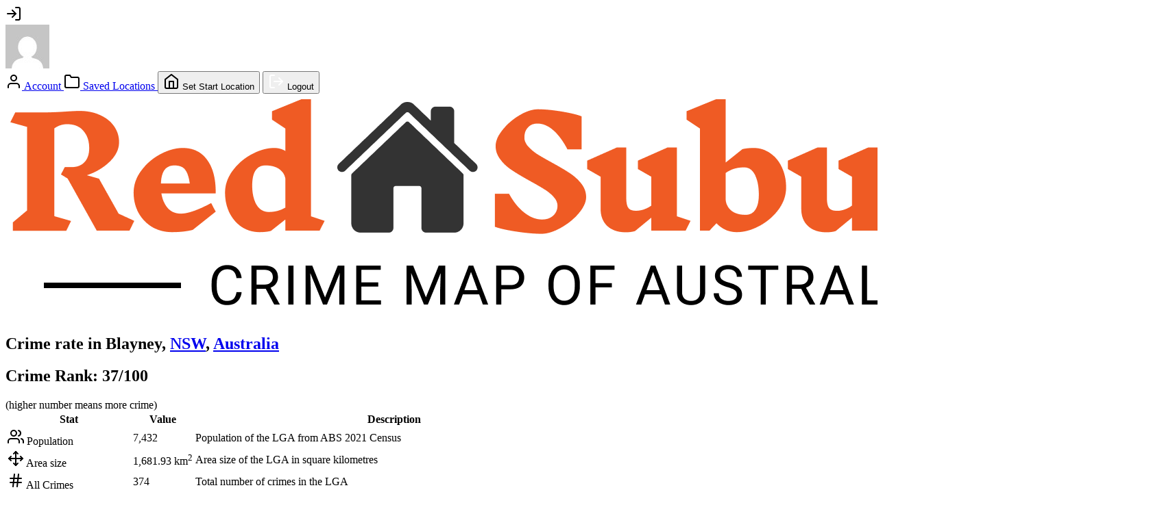

--- FILE ---
content_type: text/html; charset=utf-8
request_url: https://redsuburbs.com.au/lgas/blayney/
body_size: 8691
content:
<!DOCTYPE html>
<html lang="en">
  <head>
    <meta charset="utf-8" />
    <meta name="viewport" content="width=device-width, initial-scale=1" />
    <title>Crime rate in Blayney, Australia - RedSuburbs</title>

    <link rel="icon" href="https://redsuburbs.com.au/wp-content/themes/redsuburbs-blog/src/images/favicon.svg" type="image/svg+xml">

    <meta name="robots" content="index, follow, max-image-preview:large, max-snippet:-1, max-video-preview:-1" />

    <meta name="theme-color" content="#000000" />
    <link rel="apple-touch-icon" href="logo192.png" />
    <script async src="https://www.googletagmanager.com/gtag/js?id=G-442CWQH5V3"></script>
    <script>
    window.dataLayer = window.dataLayer || [];
    function gtag(){dataLayer.push(arguments);}
    gtag('js', new Date());
    gtag('config', 'G-442CWQH5V3');
    </script>
    <script async src="https://pagead2.googlesyndication.com/pagead/js/adsbygoogle.js?client=ca-pub-2783099451313822"
     crossorigin="anonymous"></script>
    <script type="text/javascript">
        (function(c,l,a,r,i,t,y){
            c[a]=c[a]||function(){(c[a].q=c[a].q||[]).push(arguments)};
            t=l.createElement(r);t.async=1;t.src="https://www.clarity.ms/tag/"+i;
            y=l.getElementsByTagName(r)[0];y.parentNode.insertBefore(t,y);
        })(window, document, "clarity", "script", "j1lhdrjqws");
    </script>

      <meta name="description" content="Crime rate profile of Blayney" />

  <meta property="og:locale" content="en_AU" />
  <meta property="og:type" content="website" />
  <meta property="og:site_name" content="RedSuburbs" />
  <meta property="og:title" content="Crime rate in Blayney" />
  <meta property="og:url" content="https://redsuburbs.com.au/lgas/blayney/" />
  <meta property="og:description" content="Crime rate profile of Blayney" />
  <meta property="og:image:width" content="1200" />
  <meta property="og:image:height" content="630" />
  <meta property="og:image" content="https://redsuburbs.com.au/wp-content/themes/redsuburbs-blog/src/images/redsuburbs-image.jpg" />

  <meta name="twitter:card" content="summary_large_image" />
  <meta name="twitter:description" content="Crime rate profile of Blayney" />
  <script>
    window.feedbackFeatureName = 'LGA Profile (blayney)';
    window.rrPageDetails = {
      pageType: 'entity-profile',
      entityType: 'lga',
      entityKey: 'blayney',
      entityName: 'Blayney',
      entityUrl: '/lgas/blayney/',
    };
  </script>

    <style>@import url("https://redsuburbs.com.au/wp-content/themes/redsuburbs-blog/src/vendor/normalize.css") layer(default);</style>
        <style>@import url("https://redsuburbs.com.au/wp-content/themes/redsuburbs-blog/src/styles/_legacy-combined.css") layer(default);</style>
        <script>
    const PRO_URL = 'https://pro.redsuburbs.com.au';
    </script>
  </head>
  <body>
    <script src="https://redsuburbs.com.au/wp-content/themes/redsuburbs-blog/src/scripts/legacy-account.js"></script>
    <section class="AccountCtrl"> <!-- AccountCtrl--authenticated -->
  <a class="AccountCtrl__anonymous" href="/login/"><img class="AccountCtrl__login-icon" src="https://redsuburbs.com.au/wp-content/themes/redsuburbs-blog/src/images/log-in.svg" alt="Log in icon"></a>
  <div class="AccountCtrl__authenticated">
    <a class="AccountCtrl__avatar" href="/account/" data-level="free"> <!-- free / unlimited -->
      <img class="AccountCtrl__avatar-img" src="https://secure.gravatar.com/avatar/0d1b9b4b4b4b4b4b4b4b4b4b4b4b4b4b?s=64&amp;d=mm&amp;r=g" alt="Avatar" title="Anonymous: Basic Level" />
    </a>
    <div class="AccountCtrl__menu"> <!-- account, set start location, saved locations, logout -->
      <a class="AccountCtrl__menu-item" href="/account/">
        <img class="AccountCtrl__menu-icon" src="https://redsuburbs.com.au/wp-content/themes/redsuburbs-blog/src/images/user-icon.svg" alt="user icon" />
        Account
      </a>
      <a class="AccountCtrl__menu-item" href="/account/saved-locations/">
        <img class="AccountCtrl__menu-icon" src="https://redsuburbs.com.au/wp-content/themes/redsuburbs-blog/src/images/folder-icon.svg" alt="folder icon" />
        Saved Locations
      </a>
      <button class="AccountCtrl__menu-item AccountCtrl__set-start-btn">
        <img class="AccountCtrl__menu-icon" src="https://redsuburbs.com.au/wp-content/themes/redsuburbs-blog/src/images/home-icon.svg" alt="home icon" />
        Set Start Location
      </button>
      <button class="AccountCtrl__menu-item AccountCtrl__logout-btn util__logout-btn">
        <img class="AccountCtrl__menu-icon" src="https://redsuburbs.com.au/wp-content/themes/redsuburbs-blog/src/images/log-out--white.svg" alt="logout icon" />
        Logout
      </button>
    </div>
  </div>
</section>

<script>var chart_data = {"labels":["Theft","Assault and related offences","Stalking, harassment and threatening behaviour","Justice procedures offences","Property damage","Burglary\/Break and enter","Deception","Weapons and explosives offences","Sexual offences","Public nuisance offences","Drug use and possession","Other government regulatory offences","Miscellaneous offences","Other drug offences","Arson","Robbery","Blackmail and extortion","Drug dealing and trafficking"],"datasets":[{"label":"Crime rate","data":[16.309999999999998721023075631819665431976318359375,15.2400000000000002131628207280300557613372802734375,13.0999999999999996447286321199499070644378662109375,9.8900000000000005684341886080801486968994140625,7.75,7.4900000000000002131628207280300557613372802734375,6.67999999999999971578290569595992565155029296875,5.61000000000000031974423109204508364200592041015625,4.28000000000000024868995751603506505489349365234375,3.7400000000000002131628207280300557613372802734375,3.479999999999999982236431605997495353221893310546875,1.87000000000000010658141036401502788066864013671875,1.600000000000000088817841970012523233890533447265625,1.0700000000000000621724893790087662637233734130859375,0.8000000000000000444089209850062616169452667236328125,0.5300000000000000266453525910037569701671600341796875,0.270000000000000017763568394002504646778106689453125,0.270000000000000017763568394002504646778106689453125],"backgroundColor":["#267365","#F2CB05","#F29F05","#F28705","#F23030","#747F7F","#72F2EB","#FF4858","#1B7F79"],"hoverOffset":4}]};var total_crimes_trend_data = {"labels":[2020,2021,2022,2023,2024],"datasets":[{"label":"Total crimes","data":[429,422,339,418,374],"borderColor":"#267365","backgroundColor":"#267365"},{"label":"Total crimes trend","data":[419,408,396,385,374],"borderColor":"#267365","backgroundColor":"transparent","pointStyle":false,"borderDash":[5,5]}]};var violent_crimes_trend_data = {"labels":[2020,2021,2022,2023,2024],"datasets":[{"label":"Violent crimes","data":[70,77,55,78,76],"borderColor":"#F23030","backgroundColor":"#F23030"},{"label":"Violent crimes trend","data":[69,70,71,72,74],"borderColor":"#F23030","backgroundColor":"transparent","pointStyle":false,"borderDash":[5,5]}]};var property_crimes_trend_data = {"labels":[2020,2021,2022,2023,2024],"datasets":[{"label":"Property crimes","data":[156,150,148,158,121],"borderColor":"#F29F05","backgroundColor":"#F29F05"},{"label":"Property crimes trend","data":[159,153,147,140,134],"borderColor":"#F29F05","backgroundColor":"transparent","pointStyle":false,"borderDash":[5,5]}]};var total_crimes_compare_data = {"labels":["Blayney","NSW","Australia"],"datasets":[{"label":"Crimes per 1000 people","data":[50,79,81],"backgroundColor":"#267365"}]};var violent_crimes_compare_data = {"labels":["Blayney","NSW","Australia"],"datasets":[{"label":"Violent crimes per 1000 people","data":[10,12,11],"backgroundColor":"#F23030"}]};var property_crimes_compare_data = {"labels":["Blayney","NSW","Australia"],"datasets":[{"label":"Property crimes per 1000 people","data":[16,24,38],"backgroundColor":"#F29F05"}]};</script><div class="App">
  <div class="SuburbProfilePage Page">
    <section class="ContentPageHeader">
  <a class="Logo" href="/">
    <img class="Logo__img" src="https://redsuburbs.com.au/wp-content/themes/redsuburbs-blog/src/images/logo.png" alt="Red Suburbs logo" />
  </a>
</section>

    <section class="Page__content">
      <h1 class="Page__title SuburbProfilePage__title">Crime rate in Blayney, <a href="https://redsuburbs.com.au/states/nsw/">NSW</a>, <a href="https://redsuburbs.com.au/national/">Australia</a></h1>
      <h2 class="Page__sub-title">Crime Rank: 37/100</h2>
      <div class="SuburbProfilePage__rank-desc">(higher number means more crime)</div>

<table class="SuburbProfilePage__stats-table">
  <thead class="SuburbProfilePage__stats-header">
    <tr>
      <th>Stat</th>
      <th>Value</th>
      <th>Description</th>
    </tr>
  </thead>
  <tbody class="SuburbProfilePage__stats-box">
    <tr class="SuburbProfilePage__stats-item">
    <td class="SuburbProfilePage__stats-item-title">
      <img class="SuburbProfilePage__stats-item-icon" src="https://redsuburbs.com.au/wp-content/themes/redsuburbs-blog/src/images/users-icon.svg" alt="users icon">
      Population    </td>
    <td class="SuburbProfilePage__stats-item-value">7,432</td>
    <td class="SuburbProfilePage__stats-item-description SuburbProfilePage__popover">Population of the LGA from ABS 2021 Census</td>
  </tr>
    <tr class="SuburbProfilePage__stats-item">
    <td class="SuburbProfilePage__stats-item-title">
      <img class="SuburbProfilePage__stats-item-icon" src="https://redsuburbs.com.au/wp-content/themes/redsuburbs-blog/src/images/move-icon.svg" alt="move icon">
      Area size    </td>
    <td class="SuburbProfilePage__stats-item-value">1,681.93 km<sup>2</sup></td>
    <td class="SuburbProfilePage__stats-item-description SuburbProfilePage__popover">Area size of the LGA in square kilometres</td>
  </tr>
    <tr class="SuburbProfilePage__stats-item">
    <td class="SuburbProfilePage__stats-item-title">
      <img class="SuburbProfilePage__stats-item-icon" src="https://redsuburbs.com.au/wp-content/themes/redsuburbs-blog/src/images/hash-icon.svg" alt="hash icon">
      All Crimes    </td>
    <td class="SuburbProfilePage__stats-item-value">374</td>
    <td class="SuburbProfilePage__stats-item-description SuburbProfilePage__popover">Total number of crimes in the LGA</td>
  </tr>
    <tr class="SuburbProfilePage__stats-item">
    <td class="SuburbProfilePage__stats-item-title">
      <img class="SuburbProfilePage__stats-item-icon" src="https://redsuburbs.com.au/wp-content/themes/redsuburbs-blog/src/images/bar-chart-2-icon.svg" alt="bar-chart-2 icon">
      Crimes per 1000 people    </td>
    <td class="SuburbProfilePage__stats-item-value">50.32</td>
    <td class="SuburbProfilePage__stats-item-description SuburbProfilePage__popover">Total number of crimes per 1000 people</td>
  </tr>
    <tr class="SuburbProfilePage__stats-item">
    <td class="SuburbProfilePage__stats-item-title">
      <img class="SuburbProfilePage__stats-item-icon" src="https://redsuburbs.com.au/wp-content/themes/redsuburbs-blog/src/images/crosshair-icon.svg" alt="crosshair icon">
      Violent Crimes    </td>
    <td class="SuburbProfilePage__stats-item-value">76</td>
    <td class="SuburbProfilePage__stats-item-description SuburbProfilePage__popover">Total number of violent crimes in the LGA (homicide, assault, sexual assault, robbery, etc...)</td>
  </tr>
    <tr class="SuburbProfilePage__stats-item">
    <td class="SuburbProfilePage__stats-item-title">
      <img class="SuburbProfilePage__stats-item-icon" src="https://redsuburbs.com.au/wp-content/themes/redsuburbs-blog/src/images/home-icon.svg" alt="home icon">
      Property Crimes    </td>
    <td class="SuburbProfilePage__stats-item-value">121</td>
    <td class="SuburbProfilePage__stats-item-description SuburbProfilePage__popover">Total number of property crimes in the LGA (arson, burglary, theft, car theft, etc...)</td>
  </tr>
    <tr class="SuburbProfilePage__stats-item">
    <td class="SuburbProfilePage__stats-item-title">
      <img class="SuburbProfilePage__stats-item-icon" src="https://redsuburbs.com.au/wp-content/themes/redsuburbs-blog/src/images/crosshair-icon.svg" alt="crosshair icon">
      Violent Crimes <br>per 1000 people    </td>
    <td class="SuburbProfilePage__stats-item-value">10.23</td>
    <td class="SuburbProfilePage__stats-item-description SuburbProfilePage__popover">Total number of violent crimes per 1000 people</td>
  </tr>
    <tr class="SuburbProfilePage__stats-item">
    <td class="SuburbProfilePage__stats-item-title">
      <img class="SuburbProfilePage__stats-item-icon" src="https://redsuburbs.com.au/wp-content/themes/redsuburbs-blog/src/images/home-icon.svg" alt="home icon">
      Property Crimes <br>per 1000 people    </td>
    <td class="SuburbProfilePage__stats-item-value">16.28</td>
    <td class="SuburbProfilePage__stats-item-description SuburbProfilePage__popover">Total number of property crimes per 1000 people</td>
  </tr>
    <tr class="SuburbProfilePage__stats-item">
    <td class="SuburbProfilePage__stats-item-title">
      <img class="SuburbProfilePage__stats-item-icon" src="https://redsuburbs.com.au/wp-content/themes/redsuburbs-blog/src/images/crosshair-icon.svg" alt="crosshair icon">
      lgas with less <br>Violent Crimes    </td>
    <td class="SuburbProfilePage__stats-item-value">44.87%</td>
    <td class="SuburbProfilePage__stats-item-description SuburbProfilePage__popover">Number of LGAs with less violent crimes</td>
  </tr>
    <tr class="SuburbProfilePage__stats-item">
    <td class="SuburbProfilePage__stats-item-title">
      <img class="SuburbProfilePage__stats-item-icon" src="https://redsuburbs.com.au/wp-content/themes/redsuburbs-blog/src/images/home-icon.svg" alt="home icon">
      lgas with less <br>Property Crimes    </td>
    <td class="SuburbProfilePage__stats-item-value">17.1%</td>
    <td class="SuburbProfilePage__stats-item-description SuburbProfilePage__popover">Number of LGAs with less property crimes</td>
  </tr>
    </tbody>
</table>


      <script async src="https://pagead2.googlesyndication.com/pagead/js/adsbygoogle.js?client=ca-pub-2783099451313822"
crossorigin="anonymous"></script>
<!-- Entity Profile - After main stats -->
<ins class="adsbygoogle"
     style="display:block"
     data-ad-client="ca-pub-2783099451313822"
     data-ad-slot="5040274692"
     data-ad-format="auto"
     data-full-width-responsive="true"></ins>
<script>
     (adsbygoogle = window.adsbygoogle || []).push({});
</script>

      <a class="Page__navigation-anchor" id="trends"></a>
<h2>5 year Blayney crime trends</h2>
<div class="SuburbProfilePage__trends">
  <div class="SuburbProfilePage__trend-box"><canvas class="SuburbProfilePage__trend-canvas SuburbProfilePage__trend-canvas--total"></canvas></div>
  <div class="SuburbProfilePage__trend-box"><canvas class="SuburbProfilePage__trend-canvas SuburbProfilePage__trend-canvas--violent"></canvas></div>
  <div class="SuburbProfilePage__trend-box"><canvas class="SuburbProfilePage__trend-canvas SuburbProfilePage__trend-canvas--property"></canvas></div>
</div>
<a class="btn btn--red visibility--free" href="/upgrade#feature-forecast">See Forecasts</a>
      <br>
      <h2>Blayney crime compared</h2>
<div class="SuburbProfilePage__compare">
  <div class="SuburbProfilePage__compare-box"><canvas class="SuburbProfilePage__compare-canvas SuburbProfilePage__compare-canvas--total"></canvas></div>
  <div class="SuburbProfilePage__compare-box"><canvas class="SuburbProfilePage__compare-canvas SuburbProfilePage__compare-canvas--violent"></canvas></div>
  <div class="SuburbProfilePage__compare-box"><canvas class="SuburbProfilePage__compare-canvas SuburbProfilePage__compare-canvas--property"></canvas></div>
</div>
  
      <div class="SuburbProfilePage__crime-container grid">
        <div class="grid__col--span6">
        <a class="Page__navigation-anchor" id="breakdown"></a>
<h2>Top crime types in Blayney:</h2>
<br>
<ul class="SuburbProfilePage__crimes">
  <li class="SuburbProfilePage__crime">
    <h5 class="SuburbProfilePage__crime-name">Theft</h5>
    <p class="SuburbProfilePage__crime-description SuburbProfilePage__popover">In 2024 in Blayney there were 61 reported cases of Theft.</p>
    <p class="SuburbProfilePage__crime-val">61</p>
    <div class="SuburbProfilePage__crime-bar" style="width: 100%; background-color: #267365;"></div>
  </li>
  <li class="SuburbProfilePage__crime">
    <h5 class="SuburbProfilePage__crime-name">Assault and related offences</h5>
    <p class="SuburbProfilePage__crime-description SuburbProfilePage__popover">In 2024 in Blayney there were 57 reported cases of Assault and related offences.</p>
    <p class="SuburbProfilePage__crime-val">57</p>
    <div class="SuburbProfilePage__crime-bar" style="width: 93.44262295082%; background-color: #F2CB05;"></div>
  </li>
  <li class="SuburbProfilePage__crime">
    <h5 class="SuburbProfilePage__crime-name">Stalking, harassment and threatening behaviour</h5>
    <p class="SuburbProfilePage__crime-description SuburbProfilePage__popover">In 2024 in Blayney there were 49 reported cases of Stalking, harassment and threatening behaviour.</p>
    <p class="SuburbProfilePage__crime-val">49</p>
    <div class="SuburbProfilePage__crime-bar" style="width: 80.327868852459%; background-color: #F29F05;"></div>
  </li>
  <li class="SuburbProfilePage__crime">
    <h5 class="SuburbProfilePage__crime-name">Justice procedures offences</h5>
    <p class="SuburbProfilePage__crime-description SuburbProfilePage__popover">In 2024 in Blayney there were 37 reported cases of Justice procedures offences.</p>
    <p class="SuburbProfilePage__crime-val">37</p>
    <div class="SuburbProfilePage__crime-bar" style="width: 60.655737704918%; background-color: #F28705;"></div>
  </li>
  <li class="SuburbProfilePage__crime">
    <h5 class="SuburbProfilePage__crime-name">Property damage</h5>
    <p class="SuburbProfilePage__crime-description SuburbProfilePage__popover">In 2024 in Blayney there were 29 reported cases of Property damage.</p>
    <p class="SuburbProfilePage__crime-val">29</p>
    <div class="SuburbProfilePage__crime-bar" style="width: 47.540983606557%; background-color: #F23030;"></div>
  </li>
  <li class="SuburbProfilePage__crime">
    <h5 class="SuburbProfilePage__crime-name">Burglary/Break and enter</h5>
    <p class="SuburbProfilePage__crime-description SuburbProfilePage__popover">In 2024 in Blayney there were 28 reported cases of Burglary/Break and enter.</p>
    <p class="SuburbProfilePage__crime-val">28</p>
    <div class="SuburbProfilePage__crime-bar" style="width: 45.901639344262%; background-color: #747F7F;"></div>
  </li>
  <li class="SuburbProfilePage__crime">
    <h5 class="SuburbProfilePage__crime-name">Deception</h5>
    <p class="SuburbProfilePage__crime-description SuburbProfilePage__popover">In 2024 in Blayney there were 25 reported cases of Deception.</p>
    <p class="SuburbProfilePage__crime-val">25</p>
    <div class="SuburbProfilePage__crime-bar" style="width: 40.983606557377%; background-color: #72F2EB;"></div>
  </li>
  <li class="SuburbProfilePage__crime">
    <h5 class="SuburbProfilePage__crime-name">Weapons and explosives offences</h5>
    <p class="SuburbProfilePage__crime-description SuburbProfilePage__popover">In 2024 in Blayney there were 21 reported cases of Weapons and explosives offences.</p>
    <p class="SuburbProfilePage__crime-val">21</p>
    <div class="SuburbProfilePage__crime-bar" style="width: 34.426229508197%; background-color: #FF4858;"></div>
  </li>
  <li class="SuburbProfilePage__crime">
    <h5 class="SuburbProfilePage__crime-name">Sexual offences</h5>
    <p class="SuburbProfilePage__crime-description SuburbProfilePage__popover">In 2024 in Blayney there were 16 reported cases of Sexual offences.</p>
    <p class="SuburbProfilePage__crime-val">16</p>
    <div class="SuburbProfilePage__crime-bar" style="width: 26.229508196721%; background-color: #1B7F79;"></div>
  </li>
  <li class="SuburbProfilePage__crime">
    <h5 class="SuburbProfilePage__crime-name">Public nuisance offences</h5>
    <p class="SuburbProfilePage__crime-description SuburbProfilePage__popover">In 2024 in Blayney there were 14 reported cases of Public nuisance offences.</p>
    <p class="SuburbProfilePage__crime-val">14</p>
    <div class="SuburbProfilePage__crime-bar" style="width: 22.950819672131%; background-color: #267365;"></div>
  </li>
  <li class="SuburbProfilePage__crime">
    <h5 class="SuburbProfilePage__crime-name">Drug use and possession</h5>
    <p class="SuburbProfilePage__crime-description SuburbProfilePage__popover">In 2024 in Blayney there were 13 reported cases of Drug use and possession.</p>
    <p class="SuburbProfilePage__crime-val">13</p>
    <div class="SuburbProfilePage__crime-bar" style="width: 21.311475409836%; background-color: #F2CB05;"></div>
  </li>
  <li class="SuburbProfilePage__crime">
    <h5 class="SuburbProfilePage__crime-name">Other government regulatory offences</h5>
    <p class="SuburbProfilePage__crime-description SuburbProfilePage__popover">In 2024 in Blayney there were 7 reported cases of Other government regulatory offences.</p>
    <p class="SuburbProfilePage__crime-val">7</p>
    <div class="SuburbProfilePage__crime-bar" style="width: 11.475409836066%; background-color: #F29F05;"></div>
  </li>
  <li class="SuburbProfilePage__crime">
    <h5 class="SuburbProfilePage__crime-name">Miscellaneous offences</h5>
    <p class="SuburbProfilePage__crime-description SuburbProfilePage__popover">In 2024 in Blayney there were 6 reported cases of Miscellaneous offences.</p>
    <p class="SuburbProfilePage__crime-val">6</p>
    <div class="SuburbProfilePage__crime-bar" style="width: 9.8360655737705%; background-color: #F28705;"></div>
  </li>
  <li class="SuburbProfilePage__crime">
    <h5 class="SuburbProfilePage__crime-name">Other drug offences</h5>
    <p class="SuburbProfilePage__crime-description SuburbProfilePage__popover">In 2024 in Blayney there were 4 reported cases of Other drug offences.</p>
    <p class="SuburbProfilePage__crime-val">4</p>
    <div class="SuburbProfilePage__crime-bar" style="width: 6.5573770491803%; background-color: #F23030;"></div>
  </li>
  <li class="SuburbProfilePage__crime">
    <h5 class="SuburbProfilePage__crime-name">Arson</h5>
    <p class="SuburbProfilePage__crime-description SuburbProfilePage__popover">In 2024 in Blayney there were 3 reported cases of Arson.</p>
    <p class="SuburbProfilePage__crime-val">3</p>
    <div class="SuburbProfilePage__crime-bar" style="width: 4.9180327868852%; background-color: #747F7F;"></div>
  </li>
  <li class="SuburbProfilePage__crime">
    <h5 class="SuburbProfilePage__crime-name">Robbery</h5>
    <p class="SuburbProfilePage__crime-description SuburbProfilePage__popover">In 2024 in Blayney there were 2 reported cases of Robbery.</p>
    <p class="SuburbProfilePage__crime-val">2</p>
    <div class="SuburbProfilePage__crime-bar" style="width: 3.2786885245902%; background-color: #72F2EB;"></div>
  </li>
  <li class="SuburbProfilePage__crime">
    <h5 class="SuburbProfilePage__crime-name">Blackmail and extortion</h5>
    <p class="SuburbProfilePage__crime-description SuburbProfilePage__popover">In 2024 in Blayney there were 1 reported cases of Blackmail and extortion.</p>
    <p class="SuburbProfilePage__crime-val">1</p>
    <div class="SuburbProfilePage__crime-bar" style="width: 1.6393442622951%; background-color: #FF4858;"></div>
  </li>
  <li class="SuburbProfilePage__crime">
    <h5 class="SuburbProfilePage__crime-name">Drug dealing and trafficking</h5>
    <p class="SuburbProfilePage__crime-description SuburbProfilePage__popover">In 2024 in Blayney there were 1 reported cases of Drug dealing and trafficking.</p>
    <p class="SuburbProfilePage__crime-val">1</p>
    <div class="SuburbProfilePage__crime-bar" style="width: 1.6393442622951%; background-color: #1B7F79;"></div>
  </li>
</ul>
<br>
<a href="/crime-types/">Crime Types explained</a>

        </div>
        <div class="grid__col--span6">
          <div class="SuburbProfilePage__chart">
            <canvas class="SuburbProfilePage__chart-canvas"></canvas>
          </div>
        </div>
      </div>

<section class="SuburbsProfilePage__chances grid">
  <div class="grid__col--span6">
    <a class="Page__navigation-anchor" id="chances"></a>
    <h4 class="SuburbProfilePage__sub-title">Chances of becoming a victim of a Violent crime</h4>
    <ul class="SuburbProfilePage__stats-box" style="--cols: 3;">
            <li class="SuburbProfilePage__stats-item">
        <h5 class="SuburbProfilePage__stats-item-title">Blayney</h5>
        <p class="SuburbProfilePage__stats-item-value">1 in 98</p>
        <p class="SuburbProfilePage__stats-item-description SuburbProfilePage__popover">In 2024 in Blayney your chances of becoming a victim of a violent crime is 1 in 98</p>
      </li>
                  <li class="SuburbProfilePage__stats-item">
        <h5 class="SuburbProfilePage__stats-item-title">NSW</h5>
        <p class="SuburbProfilePage__stats-item-value">1 in 84</p>
        <p class="SuburbProfilePage__stats-item-description SuburbProfilePage__popover">In 2024 in NSW your chances of becoming a victim of a violent crime is 1 in 84</p>
      </li>
            <li class="SuburbProfilePage__stats-item">
        <h5 class="SuburbProfilePage__stats-item-title">Australia</h5>
        <p class="SuburbProfilePage__stats-item-value">1 in 89</p>
        <p class="SuburbProfilePage__stats-item-description SuburbProfilePage__popover">In 2024 in Australia your chances of becoming a victim of a violent crime is 1 in 89</p>
      </li>
    </ul>
  </div>

  <div class="grid__col--span6">
    <h4 class="SuburbProfilePage__sub-title">Chances of becoming a victim of a Property crime</h4>
    <ul class="SuburbProfilePage__stats-box" style="--cols: 3;">
            <li class="SuburbProfilePage__stats-item">
        <h5 class="SuburbProfilePage__stats-item-title">Blayney</h5>
        <p class="SuburbProfilePage__stats-item-value">1 in 61</p>
        <p class="SuburbProfilePage__stats-item-description SuburbProfilePage__popover">In 2024 in Blayney your chances of becoming a victim of a property crime is 1 in 61</p>
      </li>
                  <li class="SuburbProfilePage__stats-item">
        <h5 class="SuburbProfilePage__stats-item-title">NSW</h5>
        <p class="SuburbProfilePage__stats-item-value">1 in 41</p>
        <p class="SuburbProfilePage__stats-item-description SuburbProfilePage__popover">In 2024 in NSW your chances of becoming a victim of a property crime is 1 in 41</p>
      </li>
            <li class="SuburbProfilePage__stats-item">
        <h5 class="SuburbProfilePage__stats-item-title">Australia</h5>
        <p class="SuburbProfilePage__stats-item-value">1 in 26</p>
        <p class="SuburbProfilePage__stats-item-description SuburbProfilePage__popover">In 2024 in Australia your chances of becoming a victim of a property crime is 1 in 26</p>
      </li>
    </ul>
</section>

<a class="btn btn--red btn--large" href="/blog/crime-api/">Can your business benefit from our crime data? Insights to evaluate locations.</a>

      <div class="SuburbProfilePage__crime-container grid">
        <div class="grid__col--span12">
          <h4 class="SuburbProfilePage__sub-title SuburbProfilePage__bordering-suburbs-title">Neighbouring LGAs:</h4>
          <div class="SuburbProfilePage__child-entities">
      <a class="SuburbProfilePage__child-entity" href="/lgas/bathurst-regional/" style="background-color: rgba(255, 0, 0, 0.8); color: white">
    Bathurst Regional (71)  </a>
      <a class="SuburbProfilePage__child-entity" href="/lgas/cabonne/" style="background-color: rgba(255, 0, 0, 0.4); color: #111">
    Cabonne (32)  </a>
      <a class="SuburbProfilePage__child-entity" href="/lgas/cowra/" style="background-color: rgba(255, 0, 0, 0.6); color: white">
    Cowra (59)  </a>
      <a class="SuburbProfilePage__child-entity" href="/lgas/oberon/" style="background-color: rgba(255, 0, 0, 0.4); color: #111">
    Oberon (38)  </a>
      <a class="SuburbProfilePage__child-entity" href="/lgas/orange/" style="background-color: rgba(255, 0, 0, 0.8); color: white">
    Orange (76)  </a>
      <a class="SuburbProfilePage__child-entity" href="/lgas/unincorporated-nsw/" style="background-color: rgba(255, 0, 0, 0.2); color: #111">
    Unincorporated NSW (19)  </a>
  </div>

        </div>
  
        <div class="grid__col--span12">
          <iframe class="SuburbProfilePage__map" src="/embed-map/?lat=-33.616521994&lng=149.1305071375&zoom=10&suburb=Blayney"></iframe>
        </div>

      </div>

      <div class="SuburbProfilePage__footer-buttons">
        <button class="SuburbProfilePage__print-button btn btn--inline">Print</button>
        <button class="SuburbProfilePage__compare-button btn btn--inline">Add to Compare</button>
        <button class="SuburbProfilePage__save-button btn btn--inline" data-name="Blayney" data-type="lga" data-key="blayney">Save Location</button>
        <a class="btn btn--inline" href="https://redsuburbs.com.au/lgas/blayney/suburbs/">Blayney Suburbs list</a>&nbsp;
                <a class="btn btn--red btn--inline" href="/?lat=-33.616521994&lng=149.1305071375&zoom=10">See on Crime Map</a>
              </div>

      <br>
      <section class="SuburbsProfilePage__faq">
  <a class="Page__navigation-anchor" id="faq"></a>
  <h2 class="Page__sub-title">Frequently Asked Questions</h2>
  
  <div class="SuburbProfilePage__faq-item">
    <h3 class="SuburbProfilePage__faq-question">How does Blayney rank in crime?</h3>
        <p class="SuburbProfilePage__faq-answer">Blayney lga is ranked <strong>37/100</strong> in Australia by number and severity of crimes proportionate to population, where 0 means no crime.</p>
      </div>

    <div class="SuburbProfilePage__faq-item">
    <h3 class="SuburbProfilePage__faq-question">Is Blayney a safe lga?</h3>
        <p class="SuburbProfilePage__faq-answer">Blayney lga is a <strong>relatively unsafe area</strong>. Crime exists and may impact most people.</p>
      </div>
  
  <div class="SuburbProfilePage__faq-item">
    <h3 class="SuburbProfilePage__faq-question">What are the main crime problems in Blayney?</h3>
    <p class="SuburbProfilePage__faq-answer">The top crime types in Blayney are <strong>Theft, Assault and related offences, Stalking, harassment and threatening behaviour</strong>.</p>
  </div>

  <div class="SuburbProfilePage__faq-item">
    <h3 class="SuburbProfilePage__faq-question">What is the most reported crime in Blayney?</h3>
    <p class="SuburbProfilePage__faq-answer">
              <strong>61 Theft cases</strong> were reported in Blayney in 2024.</p>
        </div>

  <div class="SuburbProfilePage__faq-item">
    <h3 class="SuburbProfilePage__faq-question">Is crime increasing in Blayney?</h3>
    <p class="SuburbProfilePage__faq-answer">Crime in Blayney has <strong>decreased by 10.53%</strong> from 2023 to 2024.</p>
  </div>

  <div class="SuburbProfilePage__faq-item">
    <h3 class="SuburbProfilePage__faq-question">How many murders were in Blayney in 2024?</h3>
        <p class="SuburbProfilePage__faq-answer">There were <strong>no Homicide and related offences cases</strong> in Blayney in 2024.</p>
      </div>

    <div class="SuburbProfilePage__faq-item">
    <h3 class="SuburbProfilePage__faq-question">What is the least safe suburb in Blayney?</h3>
    <p class="SuburbProfilePage__faq-answer">The least safe suburb in Blayney is <strong><a href="/suburbs/mandurama/">Mandurama</a></strong>, by rank and violent crimes rate.</p>
  </div>

  <div class="SuburbProfilePage__faq-item">
    <h3 class="SuburbProfilePage__faq-question">What is the safest suburb in Blayney?</h3>
    <p class="SuburbProfilePage__faq-answer">The safest suburb in Blayney is <strong><a href="/suburbs/hobbys-yards/">Hobbys Yards</a></strong>, by rank and violent crimes rate.</p>
  </div>

  <div class="SuburbProfilePage__faq-item">
    <h3 class="SuburbProfilePage__faq-question">Where are Blayney crime hotspots?</h3>
    <p class="SuburbProfilePage__faq-answer">Most dangerous suburbs in Blayney by crime crime rank and violent crimes are <strong><a href="/suburbs/mandurama/">Mandurama</a>, <a href="/suburbs/blayney/">Blayney</a> and <a href="/suburbs/carcoar/">Carcoar</a></strong>.</p>
  </div>
  </section>


      <br>
      <h2 class="Page__sub-title">Suburbs in Blayney</h2>
      <div class="SuburbProfilePage__child-entities">
      <a class="SuburbProfilePage__child-entity" href="/suburbs/barry-blayney-nsw/" style="background-color: rgba(255, 0, 0, 0.2); color: #111">
    Barry (Blayney - NSW) (20)  </a>
      <a class="SuburbProfilePage__child-entity" href="/suburbs/blayney/" style="background-color: rgba(255, 0, 0, 0.3); color: #111">
    Blayney (21)  </a>
      <a class="SuburbProfilePage__child-entity" href="/suburbs/browns-creek/" style="background-color: rgba(255, 0, 0, 0); color: #111">
    Browns Creek (10)  </a>
      <a class="SuburbProfilePage__child-entity" href="/suburbs/burnt-yards/" style="background-color: rgba(255, 0, 0, 0); color: #111">
    Burnt Yards (10)  </a>
      <a class="SuburbProfilePage__child-entity" href="/suburbs/caloola/" style="background-color: rgba(255, 0, 0, 0); color: #111">
    Caloola (10)  </a>
      <a class="SuburbProfilePage__child-entity" href="/suburbs/carcoar/" style="background-color: rgba(255, 0, 0, 0.3); color: #111">
    Carcoar (21)  </a>
      <a class="SuburbProfilePage__child-entity" href="/suburbs/errowanbang/" style="background-color: rgba(255, 0, 0, 0); color: #111">
    Errowanbang (10)  </a>
      <a class="SuburbProfilePage__child-entity" href="/suburbs/forest-reefs/" style="background-color: rgba(255, 0, 0, 0); color: #111">
    Forest Reefs (10)  </a>
      <a class="SuburbProfilePage__child-entity" href="/suburbs/garland/" style="background-color: rgba(255, 0, 0, 0); color: #111">
    Garland (10)  </a>
      <a class="SuburbProfilePage__child-entity" href="/suburbs/hobbys-yards/" style="background-color: rgba(255, 0, 0, 0); color: #111">
    Hobbys Yards (10)  </a>
      <a class="SuburbProfilePage__child-entity" href="/suburbs/kings-plains-blayney-nsw/" style="background-color: rgba(255, 0, 0, 0); color: #111">
    Kings Plains (Blayney - NSW) (10)  </a>
      <a class="SuburbProfilePage__child-entity" href="/suburbs/lyndhurst-blayney-nsw/" style="background-color: rgba(255, 0, 0, 0); color: #111">
    Lyndhurst (Blayney - NSW) (10)  </a>
      <a class="SuburbProfilePage__child-entity" href="/suburbs/mandurama/" style="background-color: rgba(255, 0, 0, 0.3); color: #111">
    Mandurama (22)  </a>
      <a class="SuburbProfilePage__child-entity" href="/suburbs/millthorpe/" style="background-color: rgba(255, 0, 0, 0); color: #111">
    Millthorpe (10)  </a>
      <a class="SuburbProfilePage__child-entity" href="/suburbs/moorilda/" style="background-color: rgba(255, 0, 0, 0); color: #111">
    Moorilda (10)  </a>
      <a class="SuburbProfilePage__child-entity" href="/suburbs/newbridge-nsw/" style="background-color: rgba(255, 0, 0, 0.2); color: #111">
    Newbridge (NSW) (14)  </a>
      <a class="SuburbProfilePage__child-entity" href="/suburbs/panuara/" style="background-color: rgba(255, 0, 0, 0.2); color: #111">
    Panuara (11)  </a>
      <a class="SuburbProfilePage__child-entity" href="/suburbs/tallwood/" style="background-color: rgba(255, 0, 0, 0.2); color: #111">
    Tallwood (20)  </a>
  </div>

      <p class="data-period-msg">The data is based on annual 2024 data from state police departments and population data from the 2021 ABS Census. Rank is calculated for crimes weighted by severity and proportionate to population.</p> 
      <script async src="https://pagead2.googlesyndication.com/pagead/js/adsbygoogle.js?client=ca-pub-2783099451313822"
crossorigin="anonymous"></script>
<!-- Entity Profile - After main stats -->
<ins class="adsbygoogle"
     style="display:block"
     data-ad-client="ca-pub-2783099451313822"
     data-ad-slot="5040274692"
     data-ad-format="auto"
     data-full-width-responsive="true"></ins>
<script>
     (adsbygoogle = window.adsbygoogle || []).push({});
</script>
    </section>
    <section class="ContentPageFooter">
  <nav class="ContentPageFooter__links">
    <a class="ContentPageFooter__copyright ContentPageFooter__link" href="https://redrealities.com">&copy; Red Realities PTY LTD</a>
    <a class="ContentPageFooter__link" href="/faq/">FAQ</a>
    <a class="ContentPageFooter__link" href="/privacy-policy/">Privacy Policy</a>
    <a href="https://10amdigital.com.au">Digital Marketing by 10am Digital</a>
  </nav>
</section>
  </div>
  <div class="Sidebar__container">   <button class="Sidebar__open-trigger" type="button">
    <img src="https://redsuburbs.com.au/wp-content/themes/redsuburbs-blog/src/images/menu-icon.svg" alt="Menu Icon" />
  </button>
  <div class="Sidebar__close-trigger"></div>
  <div class="Sidebar">
    <div class="Sidebar__header">
      <a class="Logo" href="/">
        <img class="Logo__img" src="https://redsuburbs.com.au/wp-content/themes/redsuburbs-blog/src/images/logo.png" alt="Red Suburbs logo" />
      </a>

      <button class="Sidebar__close-btn" type="button">
        <img src="https://redsuburbs.com.au/wp-content/themes/redsuburbs-blog/src/images/x-icon.svg" alt="Close Icon" />
      </button>
    </div>
    
    <div class="Sidebar__content">
      <div class="Sidebar__search">
        <div class="SuburbSearch__container">
    <form class="SuburbSearch" >
    <div class="SuburbSearch__search-container">
      <input 
        class="SuburbSearch__search input" 
        name="search"
        type="text" 
        placeholder="Search Red Suburbs"
        autoComplete="off" 
      />
      <button class="SuburbSearch__button" type="submit">
        <img src="https://redsuburbs.com.au/wp-content/themes/redsuburbs-blog/src/images/search-icon.svg" alt="Search Icon" />
      </button>
    </div>
        <div class="SuburbSearch__results">
      <button class="SuburbSearch__result" type="button">Suburb Name</button>
    </div>
  </form>
</div>

      </div>
      <nav class="Sidebar__menu">
                <a href="/" class='Sidebar__menu-item'><i class="Sidebar__menu-icon" data-feather="map"></i> Map</a>
        <a href="/states/" class='Sidebar__menu-item Sidebar__submenu-parent'><i class="Sidebar__menu-icon" data-feather="map-pin"></i> States</a>
        <div class="Sidebar__submenu">
          <a href="/states/nsw/" class='Sidebar__submenu-item'>New South Wales</a>
          <a href="/states/vic/" class='Sidebar__submenu-item'>Victoria</a>
          <a href="/states/qld/" class='Sidebar__submenu-item'>Queensland</a>
          <a href="/states/sa/" class='Sidebar__submenu-item'>South Australia</a>
          <a href="/states/wa/" class='Sidebar__submenu-item'>Western Australia</a>
          <a href="/states/act/" class='Sidebar__submenu-item'>Australian Capital Territory</a>
        </div>

        <a href="/lgas" class='Sidebar__menu-item Sidebar__submenu-parent'><i class="Sidebar__menu-icon" data-feather="map-pin"></i> LGAs</a>
        <div class="Sidebar__submenu">
          <a href="/lgas/" class='Sidebar__submenu-item'>All LGAs List</a>
          <a href="/lgas/sydney/" class='Sidebar__submenu-item'>Sydney</a>
          <a href="/lgas/melbourne/" class='Sidebar__submenu-item'>Melbourne</a>
          <a href="/lgas/brisbane/" class='Sidebar__submenu-item'>Brisbane</a>
          <a href="/lgas/gold-coast/" class='Sidebar__submenu-item'>Gold Coast</a>
          <a href="/lgas/perth/" class='Sidebar__submenu-item'>Perth</a>
          <a href="/lgas/adelaide/" class='Sidebar__submenu-item'>Adelaide</a>
          <a href="/lgas/moreton-bay/" class='Sidebar__submenu-item'>Moreton Bay</a>
          <a href="/lgas/blacktown/" class='Sidebar__submenu-item'>Blacktown</a>
          <a href="/lgas/canterburybankstown/" class='Sidebar__submenu-item'>Canterbury-Bankstown</a>
        </div>

        <a href="/suburbs" class='Sidebar__menu-item Sidebar__submenu-parent'><i class="Sidebar__menu-icon" data-feather="map-pin"></i> Suburbs</a>
        <div class="Sidebar__submenu">
          <a href="/suburbs/" class='Sidebar__submenu-item'>All Suburbs List</a>
          <a href="/suburbs/toowoomba-city/" class='Sidebar__submenu-item'>Toowoomba City</a>
          <a href="/suburbs/woodridge-qld/" class='Sidebar__submenu-item'>Woodridge (Qld)</a>
          <a href="/suburbs/bankstown/" class='Sidebar__submenu-item'>Bankstown</a>
          <a href="/suburbs/yeppoon/" class='Sidebar__submenu-item'>Yeppoon</a>
          <a href="/suburbs/brisbane-city/" class='Sidebar__submenu-item'>Brisbane City</a>
          <a href="/suburbs/reservoir-vic/" class='Sidebar__submenu-item'>Reservoir (Vic.)</a>
          <a href="/suburbs/lithgow/" class='Sidebar__submenu-item'>Lithgow</a>
          <a href="/suburbs/upper-coomera/" class='Sidebar__submenu-item'>Upper Coomera</a>
          <a href="/suburbs/greenbank/" class='Sidebar__submenu-item'>Greenbank</a>
        </div>

        <a href="/postcodes" class='Sidebar__menu-item Sidebar__submenu-parent'><i class="Sidebar__menu-icon" data-feather="map-pin"></i> Post Codes</a>
        <div class="Sidebar__submenu">
          <a href="/postcodes/" class='Sidebar__submenu-item'>All Post Codes List</a>
          <a href="/postcodes/2850/" class='Sidebar__submenu-item'>2850</a>
          <a href="/postcodes/4008/" class='Sidebar__submenu-item'>4008</a>
          <a href="/postcodes/4870/" class='Sidebar__submenu-item'>4870</a>
          <a href="/postcodes/2000/" class='Sidebar__submenu-item'>2000</a>
          <a href="/postcodes/4114/" class='Sidebar__submenu-item'>4114</a>
          <a href="/postcodes/4670/" class='Sidebar__submenu-item'>4670</a>
          <a href="/postcodes/2216/" class='Sidebar__submenu-item'>2216</a>
          <a href="/postcodes/4006/" class='Sidebar__submenu-item'>4006</a>
          <a href="/postcodes/4304/" class='Sidebar__submenu-item'>4304</a>
        </div>

        <a href="/about-us/" class='Sidebar__menu-item'><i class="Sidebar__menu-icon" data-feather="help-circle"></i> About Us</a>
        <a href="/faq/" class='Sidebar__menu-item'><i class="Sidebar__menu-icon" data-feather="help-circle"></i> FAQ</a>
                <a href="/blog/crime-api/" class='Sidebar__menu-item'><i class="Sidebar__menu-icon" data-feather="database"></i> API & Bulk data</a>
        <a href="/upgrade/" class='Sidebar__menu-item'><i class="Sidebar__menu-icon" data-feather="arrow-up-circle"></i> Upgrade</a>
        <a href="/blog/" class='Sidebar__menu-item'><i class="Sidebar__menu-icon" data-feather="file-text"></i> Blog</a>
        <a href="mailto:alex@redrealities.com?subject=RedSuburbs Feedback" class='Sidebar__menu-item' onclick="event.preventDefault(); askFeedback('Red Suburbs');"><i class="Sidebar__menu-icon" data-feather="mail"></i> Send Feedback</a>
        <a href="/contact/" class='Sidebar__menu-item'><i class="Sidebar__menu-icon" data-feather="mail"></i> Contact Us</a>
      </nav>
      <div class="Sidebar__extra-links">
        <a href="/privacy-policy/" class='Sidebar__extra-link'>Privacy Policy</a>
      </div>
    </div>
  </div>
</div>

</div>
  <form class="feedback-form serverless-submit">
  <div class="feedback-form__title">Feedback</div>
  <button class="feedback-form__close-x feedback-form__close-btn" type="button">
    <img src="https://redsuburbs.com.au/wp-content/themes/redsuburbs-blog/src/images/x-icon.svg" alt="Close Icon" />
  </button>
  <div class="feedback-form__text">How was your <span class="feedback-form__placeholder" data-name="feature"></span> experience?</div>

  <input class="feedback-form__radio" type="radio" name="happinnes" value="1" id="feedback-form__radio-1" required>
  <input class="feedback-form__radio" type="radio" name="happinnes" value="2" id="feedback-form__radio-2" required>
  <input class="feedback-form__radio" type="radio" name="happinnes" value="3" id="feedback-form__radio-3" required>
  <input class="feedback-form__radio" type="radio" name="happinnes" value="4" id="feedback-form__radio-4" required>
  <input class="feedback-form__radio" type="radio" name="happinnes" value="5" id="feedback-form__radio-5" required>

  <div class="feedback-form__emoji-box">
    <label class="feedback-form__emoji" for="feedback-form__radio-1">😡</label>
    <label class="feedback-form__emoji" for="feedback-form__radio-2">😕</label>
    <label class="feedback-form__emoji" for="feedback-form__radio-3">😐</label>
    <label class="feedback-form__emoji" for="feedback-form__radio-4">🙂</label>
    <label class="feedback-form__emoji" for="feedback-form__radio-5">😍</label>
  </div>

  <div class="feedback-form__text feedback-form__el--cond">
    <span class="feedback-form__conditional-text feedback-form__cond-unhappy">We are sorry to hear that.</span>
    <span class="feedback-form__conditional-text feedback-form__cond-happy">Thanks!</span>
    What could be improved about it? (optional)
  </div>

  <textarea class="feedback-form__message feedback-form__el--cond" name="message" placeholder=""></textarea>

  <button class="btn btn--red btn--inline" type="submit">Submit</button>&nbsp;
  <button class="btn btn--inline feedback-form__close-btn" type="button">Close</button>

  <input type="hidden" name="Form" value="Feedback"> 
  <input type="hidden" name="Feature" value="Red Suburbs"> 
</form>
<div class="feedback-form__backdrop"></div>
  <section class="upgrade-modal modal"><!-- modal--active -->
  <h5 class="modal__title">Find Your Safe Suburb</h5>
  <!-- tell about 15 profile views limit on a free plan and that they are required to update to PLUS that has a lot more great features. -->
  <p class="modal__description">You reached 15 profile views per month limit.</p>

  <h6 class="modal__sub-title">How much time did you save?</h6>
  <p class="modal__description">If you spent 30 minutes on Red Suburbs, you've saved 10+ hours of research.</p>

  <h6 class="modal__sub-title">Is it worth a cup of ☕ coffee?</h6>
  <p class="modal__description">For a cost of a cup of coffee you'll get unlimited access for a week and extra tools.</p>
  
      
  <a class="btn btn--red btn--large" href="/registration" onclick="gtag('event', 'upgrade_modal_cta_clicked', {location: document.location.href});">$9.90 - 7 days</a>
  <a class="btn btn--red btn--large" href="/registration?duration=28" onclick="gtag('event', 'upgrade_modal_cta_clicked', {location: document.location.href});">$25.90 - 28 days</a>
  <div class="btn-group">
    <a class="btn btn--large" href="/login" onclick="gtag('event', 'upgrade_modal_login_clicked', {location: document.location.href});">Login</a>
    <a class="btn btn--large" href="/upgrade#feature-profile-checks" onclick="gtag('event', 'upgrade_modal_learn_more_clicked', {location: document.location.href});">Learn More</a>
  </div>
</section>
<div class="modal__backdrop"></div>

  <script src="https://redsuburbs.com.au/wp-content/themes/redsuburbs-blog/src/vendor/chart.umd.js"></script>
  <script src="https://redsuburbs.com.au/wp-content/themes/redsuburbs-blog/src/vendor/serverless_mailer.js"></script>
  <script src="https://redsuburbs.com.au/wp-content/themes/redsuburbs-blog/src/scripts/legacy-common.js"></script>
  <script src="https://redsuburbs.com.au/wp-content/themes/redsuburbs-blog/src/scripts/legacy-profile.js"></script>
  <script src="https://redsuburbs.com.au/wp-content/themes/redsuburbs-blog/src/scripts/legacy-sidebar.js"></script>
  <script src="https://redsuburbs.com.au/wp-content/themes/redsuburbs-blog/src/scripts/legacy-map.js"></script>
  <script src="https://redsuburbs.com.au/wp-content/themes/redsuburbs-blog/src/scripts/legacy-search.js"></script>
  <script src="https://redsuburbs.com.au/wp-content/themes/redsuburbs-blog/src/scripts/legacy-feedback-form.js"></script>
  <script src="https://redsuburbs.com.au/wp-content/themes/redsuburbs-blog/src/scripts/legacy-compare.js"></script>
  <script src="https://redsuburbs.com.au/wp-content/themes/redsuburbs-blog/src/scripts/legacy-page-nav.js" defer></script>
  <script>rrAccount.onPageLoad();</script>
  <script src="https://cdnjs.cloudflare.com/ajax/libs/feather-icons/4.28.0/feather.min.js" integrity="sha512-7x3zila4t2qNycrtZ31HO0NnJr8kg2VI67YLoRSyi9hGhRN66FHYWr7Axa9Y1J9tGYHVBPqIjSE1ogHrJTz51g==" crossorigin="anonymous"></script>
  <script>
    feather.replace()
  </script>
  <script>
rrAccount.addToProfileCheckCounter();
</script>
  </body>
</html>


--- FILE ---
content_type: text/html; charset=utf-8
request_url: https://www.google.com/recaptcha/api2/aframe
body_size: 267
content:
<!DOCTYPE HTML><html><head><meta http-equiv="content-type" content="text/html; charset=UTF-8"></head><body><script nonce="Hqyw9mpPM8TvvxYtF1o30w">/** Anti-fraud and anti-abuse applications only. See google.com/recaptcha */ try{var clients={'sodar':'https://pagead2.googlesyndication.com/pagead/sodar?'};window.addEventListener("message",function(a){try{if(a.source===window.parent){var b=JSON.parse(a.data);var c=clients[b['id']];if(c){var d=document.createElement('img');d.src=c+b['params']+'&rc='+(localStorage.getItem("rc::a")?sessionStorage.getItem("rc::b"):"");window.document.body.appendChild(d);sessionStorage.setItem("rc::e",parseInt(sessionStorage.getItem("rc::e")||0)+1);localStorage.setItem("rc::h",'1769905420267');}}}catch(b){}});window.parent.postMessage("_grecaptcha_ready", "*");}catch(b){}</script></body></html>

--- FILE ---
content_type: application/javascript; charset=utf-8
request_url: https://redsuburbs.com.au/wp-content/themes/redsuburbs-blog/src/scripts/legacy-page-nav.js
body_size: 12
content:
(function() {
  // find all page nav anchors
  const anchors = Array.from(document.querySelectorAll('.Page__navigation-anchor'));
  // find all page nav links
  const links = Array.from(document.querySelectorAll('.Page__navigation-item'));
  const scrollHandler = () => {
    // get current scroll position
    const scrollPosition = window.scrollY;
    console.log(scrollPosition);
    // get current anchor
    let currentAnchor = null;
    anchors.forEach(anchor => {
      if(scrollPosition > anchor.offsetTop - 65) currentAnchor = anchor; // adjusted for header height
    });
    if(currentAnchor === null) {
      links.forEach(link => link.classList.remove('Page__navigation-item--active'));
    } else {
      // adjust active class on all all links
      links.forEach(
        link => link.classList.toggle('Page__navigation-item--active',
          link.dataset.target === currentAnchor.id)
      );
    }
  };
  // track scroll position
  window.addEventListener('scroll', scrollHandler);
  window.addEventListener('hashchange', scrollHandler);
  scrollHandler();
})();


--- FILE ---
content_type: application/javascript; charset=utf-8
request_url: https://redsuburbs.com.au/wp-content/themes/redsuburbs-blog/src/scripts/legacy-feedback-form.js
body_size: 428
content:
(function() {
  const form = document.querySelector('.feedback-form');
  if(form === null) return;
  const featureField = form.querySelector('input[name="Feature"]');

  serverless_mailer.setup({
    apiUrl: 'https://gblslv2ixl5amw6z2bexp3mjcq0hnahs.lambda-url.us-east-1.on.aws/'
  });

  const closeBtns = document.querySelectorAll('.feedback-form__close-btn');
  closeBtns.forEach(btn => btn.addEventListener('click', () => form.classList.remove('feedback-form--visible')));

  const submitBtn = form.querySelector('button[type="submit"]');
  submitBtn.addEventListener('click', () => form.classList.remove('feedback-form--visible'));

  serverless_mailer.handleForm(
    form,
    'RedSuburbs feedback popup',
    () => {
      form.classList.remove('feedback-form--visible');
      alert('Thanks for your feedback!');
    },
    error => alert(`Error submitting feedback: ${error}`)
  );

  function askFeedback(feature) {
    const placeholders = form.querySelectorAll('.feedback-form__placeholder');
    placeholders.forEach(el => el.dataset.value = feature);
    featureField.value = feature;
    form.classList.add('feedback-form--visible');
    localStorage.setItem('last-feedback-asked', new Date());
  }
  window.askFeedback = askFeedback;

  // askFeedback('Suburb Profile');

  // User feedback conditions
  // User has been using website for at least 24 hours
  if(localStorage.getItem('first_visit') !== null) {
    const first_visit = new Date(localStorage.getItem('first_visit'));
    const now = new Date();
    const daysSinceFirstVisit = Math.floor((now - first_visit) / (1000 * 60 * 60 * 24));
    if(daysSinceFirstVisit < 1) return;
  } else {
    localStorage.setItem('first_visit', new Date());
    return;
  }
  // User feedback wasn't asked for at least 60 days
  if(localStorage.getItem('last-feedback-asked') !== null) {
    const lastAsked = new Date(localStorage.getItem('last-feedback-asked'));
    const now = new Date();
    const daysSinceLastAsked = (now - lastAsked) / (1000 * 60 * 60 * 24);
    if(daysSinceLastAsked < 60) return;
  }

  let asked = false;
  const featureName = 'feedbackFeatureName' in window ? window.feedbackFeatureName : 'Red Suburbs';

  // Asking after usage for 15 minutes
  setTimeout(() => {
    if(asked) return;
    asked = true;
    askFeedback(featureName);
  }, 15*1000);
  // Or after scrolled to the bottom of the page
  window.addEventListener('scroll', () => {
    if(window.scrollY + window.innerHeight < document.body.scrollHeight - 400) return;
    if(asked) return;
    asked = true;
    askFeedback(featureName);
  });

})();
